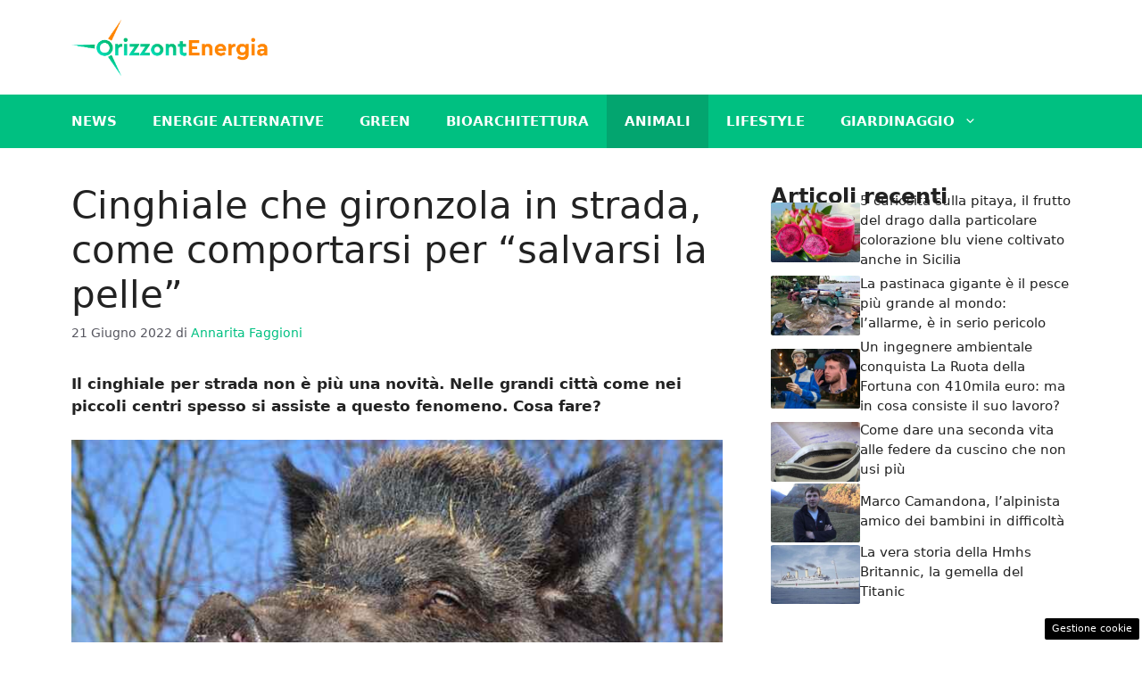

--- FILE ---
content_type: text/html; charset=UTF-8
request_url: https://www.orizzontenergia.it/2022/06/21/cinghiale-gironzola-strada-come-comportarsi-salvarsi-pelle/
body_size: 17229
content:
<!DOCTYPE html> 
<html lang="it-IT"> 
<head>
<meta charset="UTF-8">
<link rel="preload" href="https://www.orizzontenergia.it/wp-content/cache/fvm/min/1749128111-css0a1e991c34b4fccfb629c04f466c0580ff77438475746ff9cc78d8df51cc5.css" as="style" media="all" /> 
<link rel="preload" href="https://www.orizzontenergia.it/wp-content/cache/fvm/min/1749128111-css3f3359579520f617202bc4b35d6cd9b86413fa4561235c91aa098b311ff4d.css" as="style" media="all" /> 
<link rel="preload" href="https://www.orizzontenergia.it/wp-content/cache/fvm/min/1749128111-cssec690dc3ababeda74a510a27213f9c4e3fa9cba4b00e1efb1d06fd12256cd.css" as="style" media="all" />
<script data-cfasync="false">if(navigator.userAgent.match(/MSIE|Internet Explorer/i)||navigator.userAgent.match(/Trident\/7\..*?rv:11/i)){var href=document.location.href;if(!href.match(/[?&]iebrowser/)){if(href.indexOf("?")==-1){if(href.indexOf("#")==-1){document.location.href=href+"?iebrowser=1"}else{document.location.href=href.replace("#","?iebrowser=1#")}}else{if(href.indexOf("#")==-1){document.location.href=href+"&iebrowser=1"}else{document.location.href=href.replace("#","&iebrowser=1#")}}}}</script>
<script data-cfasync="false">class FVMLoader{constructor(e){this.triggerEvents=e,this.eventOptions={passive:!0},this.userEventListener=this.triggerListener.bind(this),this.delayedScripts={normal:[],async:[],defer:[]},this.allJQueries=[]}_addUserInteractionListener(e){this.triggerEvents.forEach(t=>window.addEventListener(t,e.userEventListener,e.eventOptions))}_removeUserInteractionListener(e){this.triggerEvents.forEach(t=>window.removeEventListener(t,e.userEventListener,e.eventOptions))}triggerListener(){this._removeUserInteractionListener(this),"loading"===document.readyState?document.addEventListener("DOMContentLoaded",this._loadEverythingNow.bind(this)):this._loadEverythingNow()}async _loadEverythingNow(){this._runAllDelayedCSS(),this._delayEventListeners(),this._delayJQueryReady(this),this._handleDocumentWrite(),this._registerAllDelayedScripts(),await this._loadScriptsFromList(this.delayedScripts.normal),await this._loadScriptsFromList(this.delayedScripts.defer),await this._loadScriptsFromList(this.delayedScripts.async),await this._triggerDOMContentLoaded(),await this._triggerWindowLoad(),window.dispatchEvent(new Event("wpr-allScriptsLoaded"))}_registerAllDelayedScripts(){document.querySelectorAll("script[type=fvmdelay]").forEach(e=>{e.hasAttribute("src")?e.hasAttribute("async")&&!1!==e.async?this.delayedScripts.async.push(e):e.hasAttribute("defer")&&!1!==e.defer||"module"===e.getAttribute("data-type")?this.delayedScripts.defer.push(e):this.delayedScripts.normal.push(e):this.delayedScripts.normal.push(e)})}_runAllDelayedCSS(){document.querySelectorAll("link[rel=fvmdelay]").forEach(e=>{e.setAttribute("rel","stylesheet")})}async _transformScript(e){return await this._requestAnimFrame(),new Promise(t=>{const n=document.createElement("script");let r;[...e.attributes].forEach(e=>{let t=e.nodeName;"type"!==t&&("data-type"===t&&(t="type",r=e.nodeValue),n.setAttribute(t,e.nodeValue))}),e.hasAttribute("src")?(n.addEventListener("load",t),n.addEventListener("error",t)):(n.text=e.text,t()),e.parentNode.replaceChild(n,e)})}async _loadScriptsFromList(e){const t=e.shift();return t?(await this._transformScript(t),this._loadScriptsFromList(e)):Promise.resolve()}_delayEventListeners(){let e={};function t(t,n){!function(t){function n(n){return e[t].eventsToRewrite.indexOf(n)>=0?"wpr-"+n:n}e[t]||(e[t]={originalFunctions:{add:t.addEventListener,remove:t.removeEventListener},eventsToRewrite:[]},t.addEventListener=function(){arguments[0]=n(arguments[0]),e[t].originalFunctions.add.apply(t,arguments)},t.removeEventListener=function(){arguments[0]=n(arguments[0]),e[t].originalFunctions.remove.apply(t,arguments)})}(t),e[t].eventsToRewrite.push(n)}function n(e,t){let n=e[t];Object.defineProperty(e,t,{get:()=>n||function(){},set(r){e["wpr"+t]=n=r}})}t(document,"DOMContentLoaded"),t(window,"DOMContentLoaded"),t(window,"load"),t(window,"pageshow"),t(document,"readystatechange"),n(document,"onreadystatechange"),n(window,"onload"),n(window,"onpageshow")}_delayJQueryReady(e){let t=window.jQuery;Object.defineProperty(window,"jQuery",{get:()=>t,set(n){if(n&&n.fn&&!e.allJQueries.includes(n)){n.fn.ready=n.fn.init.prototype.ready=function(t){e.domReadyFired?t.bind(document)(n):document.addEventListener("DOMContentLoaded2",()=>t.bind(document)(n))};const t=n.fn.on;n.fn.on=n.fn.init.prototype.on=function(){if(this[0]===window){function e(e){return e.split(" ").map(e=>"load"===e||0===e.indexOf("load.")?"wpr-jquery-load":e).join(" ")}"string"==typeof arguments[0]||arguments[0]instanceof String?arguments[0]=e(arguments[0]):"object"==typeof arguments[0]&&Object.keys(arguments[0]).forEach(t=>{delete Object.assign(arguments[0],{[e(t)]:arguments[0][t]})[t]})}return t.apply(this,arguments),this},e.allJQueries.push(n)}t=n}})}async _triggerDOMContentLoaded(){this.domReadyFired=!0,await this._requestAnimFrame(),document.dispatchEvent(new Event("DOMContentLoaded2")),await this._requestAnimFrame(),window.dispatchEvent(new Event("DOMContentLoaded2")),await this._requestAnimFrame(),document.dispatchEvent(new Event("wpr-readystatechange")),await this._requestAnimFrame(),document.wpronreadystatechange&&document.wpronreadystatechange()}async _triggerWindowLoad(){await this._requestAnimFrame(),window.dispatchEvent(new Event("wpr-load")),await this._requestAnimFrame(),window.wpronload&&window.wpronload(),await this._requestAnimFrame(),this.allJQueries.forEach(e=>e(window).trigger("wpr-jquery-load")),window.dispatchEvent(new Event("wpr-pageshow")),await this._requestAnimFrame(),window.wpronpageshow&&window.wpronpageshow()}_handleDocumentWrite(){const e=new Map;document.write=document.writeln=function(t){const n=document.currentScript,r=document.createRange(),i=n.parentElement;let a=e.get(n);void 0===a&&(a=n.nextSibling,e.set(n,a));const s=document.createDocumentFragment();r.setStart(s,0),s.appendChild(r.createContextualFragment(t)),i.insertBefore(s,a)}}async _requestAnimFrame(){return new Promise(e=>requestAnimationFrame(e))}static run(){const e=new FVMLoader(["keydown","mousemove","touchmove","touchstart","touchend","wheel"]);e._addUserInteractionListener(e)}}FVMLoader.run();</script>
<meta name='robots' content='index, follow, max-image-preview:large, max-snippet:-1, max-video-preview:-1' />
<meta name="viewport" content="width=device-width, initial-scale=1"><title>Cinghiale che gironzola in strada, come comportarsi per &quot;salvarsi la pelle&quot;</title>
<meta name="description" content="Il cinghiale per strada non è più una novità, ma in pochissimi sanno come comportarsi e cosa fare. Leggi questa guida pratica." />
<link rel="canonical" href="https://www.orizzontenergia.it/2022/06/21/cinghiale-gironzola-strada-come-comportarsi-salvarsi-pelle/" />
<meta property="og:locale" content="it_IT" />
<meta property="og:type" content="article" />
<meta property="og:title" content="Cinghiale che gironzola in strada, come comportarsi per &quot;salvarsi la pelle&quot;" />
<meta property="og:description" content="Il cinghiale per strada non è più una novità, ma in pochissimi sanno come comportarsi e cosa fare. Leggi questa guida pratica." />
<meta property="og:url" content="https://www.orizzontenergia.it/2022/06/21/cinghiale-gironzola-strada-come-comportarsi-salvarsi-pelle/" />
<meta property="og:site_name" content="Orizzontenergia.it" />
<meta property="article:published_time" content="2022-06-21T16:58:05+00:00" />
<meta property="og:image" content="https://www.orizzontenergia.it/wp-content/uploads/2022/06/cinghiali-coppia-strada.jpg" />
<meta property="og:image:width" content="1280" />
<meta property="og:image:height" content="720" />
<meta property="og:image:type" content="image/jpeg" />
<meta name="author" content="Annarita Faggioni" />
<meta name="twitter:card" content="summary_large_image" />
<script type="application/ld+json" class="yoast-schema-graph">{"@context":"https://schema.org","@graph":[{"@type":"Article","@id":"https://www.orizzontenergia.it/2022/06/21/cinghiale-gironzola-strada-come-comportarsi-salvarsi-pelle/#article","isPartOf":{"@id":"https://www.orizzontenergia.it/2022/06/21/cinghiale-gironzola-strada-come-comportarsi-salvarsi-pelle/"},"author":{"name":"Annarita Faggioni","@id":"https://www.orizzontenergia.it/#/schema/person/24c638e7800e62c1040ea2e5a16c3497"},"headline":"Cinghiale che gironzola in strada, come comportarsi per &#8220;salvarsi la pelle&#8221;","datePublished":"2022-06-21T16:58:05+00:00","mainEntityOfPage":{"@id":"https://www.orizzontenergia.it/2022/06/21/cinghiale-gironzola-strada-come-comportarsi-salvarsi-pelle/"},"wordCount":435,"commentCount":0,"publisher":{"@id":"https://www.orizzontenergia.it/#organization"},"image":{"@id":"https://www.orizzontenergia.it/2022/06/21/cinghiale-gironzola-strada-come-comportarsi-salvarsi-pelle/#primaryimage"},"thumbnailUrl":"https://www.orizzontenergia.it/wp-content/uploads/2022/06/cinghiali-coppia-strada.jpg","articleSection":["Animali"],"inLanguage":"it-IT","potentialAction":[{"@type":"CommentAction","name":"Comment","target":["https://www.orizzontenergia.it/2022/06/21/cinghiale-gironzola-strada-come-comportarsi-salvarsi-pelle/#respond"]}]},{"@type":"WebPage","@id":"https://www.orizzontenergia.it/2022/06/21/cinghiale-gironzola-strada-come-comportarsi-salvarsi-pelle/","url":"https://www.orizzontenergia.it/2022/06/21/cinghiale-gironzola-strada-come-comportarsi-salvarsi-pelle/","name":"Cinghiale che gironzola in strada, come comportarsi per \"salvarsi la pelle\"","isPartOf":{"@id":"https://www.orizzontenergia.it/#website"},"primaryImageOfPage":{"@id":"https://www.orizzontenergia.it/2022/06/21/cinghiale-gironzola-strada-come-comportarsi-salvarsi-pelle/#primaryimage"},"image":{"@id":"https://www.orizzontenergia.it/2022/06/21/cinghiale-gironzola-strada-come-comportarsi-salvarsi-pelle/#primaryimage"},"thumbnailUrl":"https://www.orizzontenergia.it/wp-content/uploads/2022/06/cinghiali-coppia-strada.jpg","datePublished":"2022-06-21T16:58:05+00:00","description":"Il cinghiale per strada non è più una novità, ma in pochissimi sanno come comportarsi e cosa fare. Leggi questa guida pratica.","breadcrumb":{"@id":"https://www.orizzontenergia.it/2022/06/21/cinghiale-gironzola-strada-come-comportarsi-salvarsi-pelle/#breadcrumb"},"inLanguage":"it-IT","potentialAction":[{"@type":"ReadAction","target":["https://www.orizzontenergia.it/2022/06/21/cinghiale-gironzola-strada-come-comportarsi-salvarsi-pelle/"]}]},{"@type":"ImageObject","inLanguage":"it-IT","@id":"https://www.orizzontenergia.it/2022/06/21/cinghiale-gironzola-strada-come-comportarsi-salvarsi-pelle/#primaryimage","url":"https://www.orizzontenergia.it/wp-content/uploads/2022/06/cinghiali-coppia-strada.jpg","contentUrl":"https://www.orizzontenergia.it/wp-content/uploads/2022/06/cinghiali-coppia-strada.jpg","width":1280,"height":720,"caption":"(Andreas Lischka - Pixabay)"},{"@type":"BreadcrumbList","@id":"https://www.orizzontenergia.it/2022/06/21/cinghiale-gironzola-strada-come-comportarsi-salvarsi-pelle/#breadcrumb","itemListElement":[{"@type":"ListItem","position":1,"name":"Homepage","item":"https://www.orizzontenergia.it/"},{"@type":"ListItem","position":2,"name":"Cinghiale che gironzola in strada, come comportarsi per &#8220;salvarsi la pelle&#8221;"}]},{"@type":"WebSite","@id":"https://www.orizzontenergia.it/#website","url":"https://www.orizzontenergia.it/","name":"Orizzontenergia.it","description":"Un mondo Green migliore per tutti","publisher":{"@id":"https://www.orizzontenergia.it/#organization"},"potentialAction":[{"@type":"SearchAction","target":{"@type":"EntryPoint","urlTemplate":"https://www.orizzontenergia.it/?s={search_term_string}"},"query-input":{"@type":"PropertyValueSpecification","valueRequired":true,"valueName":"search_term_string"}}],"inLanguage":"it-IT"},{"@type":"Organization","@id":"https://www.orizzontenergia.it/#organization","name":"OrizzontEnergia.it","url":"https://www.orizzontenergia.it/","logo":{"@type":"ImageObject","inLanguage":"it-IT","@id":"https://www.orizzontenergia.it/#/schema/logo/image/","url":"https://www.orizzontenergia.it/wp-content/uploads/2021/11/cropped-logo_2.png","contentUrl":"https://www.orizzontenergia.it/wp-content/uploads/2021/11/cropped-logo_2.png","width":720,"height":215,"caption":"OrizzontEnergia.it"},"image":{"@id":"https://www.orizzontenergia.it/#/schema/logo/image/"}},{"@type":"Person","@id":"https://www.orizzontenergia.it/#/schema/person/24c638e7800e62c1040ea2e5a16c3497","name":"Annarita Faggioni","image":{"@type":"ImageObject","inLanguage":"it-IT","@id":"https://www.orizzontenergia.it/#/schema/person/image/","url":"https://secure.gravatar.com/avatar/6dd1bc0dec8cd51efcdc2228375a56f6cb2cf2f1de38b2173dc43cb73799c9ad?s=96&d=mm&r=g","contentUrl":"https://secure.gravatar.com/avatar/6dd1bc0dec8cd51efcdc2228375a56f6cb2cf2f1de38b2173dc43cb73799c9ad?s=96&d=mm&r=g","caption":"Annarita Faggioni"},"url":"https://www.orizzontenergia.it/author/annarita/"}]}</script>
<link rel="alternate" type="application/rss+xml" title="Orizzontenergia.it &raquo; Feed" href="https://www.orizzontenergia.it/feed/" />
<link rel="alternate" type="application/rss+xml" title="Orizzontenergia.it &raquo; Feed dei commenti" href="https://www.orizzontenergia.it/comments/feed/" /> 
<style media="all">img:is([sizes="auto" i],[sizes^="auto," i]){contain-intrinsic-size:3000px 1500px}</style> 
<link rel="amphtml" href="https://www.orizzontenergia.it/2022/06/21/cinghiale-gironzola-strada-come-comportarsi-salvarsi-pelle/amp/" /> 
<link rel='stylesheet' id='wp-block-library-css' href='https://www.orizzontenergia.it/wp-content/cache/fvm/min/1749128111-css0a1e991c34b4fccfb629c04f466c0580ff77438475746ff9cc78d8df51cc5.css' media='all' /> 
<style id='classic-theme-styles-inline-css' media="all">/*! This file is auto-generated */ .wp-block-button__link{color:#fff;background-color:#32373c;border-radius:9999px;box-shadow:none;text-decoration:none;padding:calc(.667em + 2px) calc(1.333em + 2px);font-size:1.125em}.wp-block-file__button{background:#32373c;color:#fff;text-decoration:none}</style> 
<style id='global-styles-inline-css' media="all">:root{--wp--preset--aspect-ratio--square:1;--wp--preset--aspect-ratio--4-3:4/3;--wp--preset--aspect-ratio--3-4:3/4;--wp--preset--aspect-ratio--3-2:3/2;--wp--preset--aspect-ratio--2-3:2/3;--wp--preset--aspect-ratio--16-9:16/9;--wp--preset--aspect-ratio--9-16:9/16;--wp--preset--color--black:#000000;--wp--preset--color--cyan-bluish-gray:#abb8c3;--wp--preset--color--white:#ffffff;--wp--preset--color--pale-pink:#f78da7;--wp--preset--color--vivid-red:#cf2e2e;--wp--preset--color--luminous-vivid-orange:#ff6900;--wp--preset--color--luminous-vivid-amber:#fcb900;--wp--preset--color--light-green-cyan:#7bdcb5;--wp--preset--color--vivid-green-cyan:#00d084;--wp--preset--color--pale-cyan-blue:#8ed1fc;--wp--preset--color--vivid-cyan-blue:#0693e3;--wp--preset--color--vivid-purple:#9b51e0;--wp--preset--color--contrast:var(--contrast);--wp--preset--color--contrast-2:var(--contrast-2);--wp--preset--color--contrast-3:var(--contrast-3);--wp--preset--color--base:var(--base);--wp--preset--color--base-2:var(--base-2);--wp--preset--color--base-3:var(--base-3);--wp--preset--color--accent:var(--accent);--wp--preset--color--global-color-8:var(--global-color-8);--wp--preset--gradient--vivid-cyan-blue-to-vivid-purple:linear-gradient(135deg,rgba(6,147,227,1) 0%,rgb(155,81,224) 100%);--wp--preset--gradient--light-green-cyan-to-vivid-green-cyan:linear-gradient(135deg,rgb(122,220,180) 0%,rgb(0,208,130) 100%);--wp--preset--gradient--luminous-vivid-amber-to-luminous-vivid-orange:linear-gradient(135deg,rgba(252,185,0,1) 0%,rgba(255,105,0,1) 100%);--wp--preset--gradient--luminous-vivid-orange-to-vivid-red:linear-gradient(135deg,rgba(255,105,0,1) 0%,rgb(207,46,46) 100%);--wp--preset--gradient--very-light-gray-to-cyan-bluish-gray:linear-gradient(135deg,rgb(238,238,238) 0%,rgb(169,184,195) 100%);--wp--preset--gradient--cool-to-warm-spectrum:linear-gradient(135deg,rgb(74,234,220) 0%,rgb(151,120,209) 20%,rgb(207,42,186) 40%,rgb(238,44,130) 60%,rgb(251,105,98) 80%,rgb(254,248,76) 100%);--wp--preset--gradient--blush-light-purple:linear-gradient(135deg,rgb(255,206,236) 0%,rgb(152,150,240) 100%);--wp--preset--gradient--blush-bordeaux:linear-gradient(135deg,rgb(254,205,165) 0%,rgb(254,45,45) 50%,rgb(107,0,62) 100%);--wp--preset--gradient--luminous-dusk:linear-gradient(135deg,rgb(255,203,112) 0%,rgb(199,81,192) 50%,rgb(65,88,208) 100%);--wp--preset--gradient--pale-ocean:linear-gradient(135deg,rgb(255,245,203) 0%,rgb(182,227,212) 50%,rgb(51,167,181) 100%);--wp--preset--gradient--electric-grass:linear-gradient(135deg,rgb(202,248,128) 0%,rgb(113,206,126) 100%);--wp--preset--gradient--midnight:linear-gradient(135deg,rgb(2,3,129) 0%,rgb(40,116,252) 100%);--wp--preset--font-size--small:13px;--wp--preset--font-size--medium:20px;--wp--preset--font-size--large:36px;--wp--preset--font-size--x-large:42px;--wp--preset--spacing--20:0.44rem;--wp--preset--spacing--30:0.67rem;--wp--preset--spacing--40:1rem;--wp--preset--spacing--50:1.5rem;--wp--preset--spacing--60:2.25rem;--wp--preset--spacing--70:3.38rem;--wp--preset--spacing--80:5.06rem;--wp--preset--shadow--natural:6px 6px 9px rgba(0, 0, 0, 0.2);--wp--preset--shadow--deep:12px 12px 50px rgba(0, 0, 0, 0.4);--wp--preset--shadow--sharp:6px 6px 0px rgba(0, 0, 0, 0.2);--wp--preset--shadow--outlined:6px 6px 0px -3px rgba(255, 255, 255, 1), 6px 6px rgba(0, 0, 0, 1);--wp--preset--shadow--crisp:6px 6px 0px rgba(0, 0, 0, 1)}:where(.is-layout-flex){gap:.5em}:where(.is-layout-grid){gap:.5em}body .is-layout-flex{display:flex}.is-layout-flex{flex-wrap:wrap;align-items:center}.is-layout-flex>:is(*,div){margin:0}body .is-layout-grid{display:grid}.is-layout-grid>:is(*,div){margin:0}:where(.wp-block-columns.is-layout-flex){gap:2em}:where(.wp-block-columns.is-layout-grid){gap:2em}:where(.wp-block-post-template.is-layout-flex){gap:1.25em}:where(.wp-block-post-template.is-layout-grid){gap:1.25em}.has-black-color{color:var(--wp--preset--color--black)!important}.has-cyan-bluish-gray-color{color:var(--wp--preset--color--cyan-bluish-gray)!important}.has-white-color{color:var(--wp--preset--color--white)!important}.has-pale-pink-color{color:var(--wp--preset--color--pale-pink)!important}.has-vivid-red-color{color:var(--wp--preset--color--vivid-red)!important}.has-luminous-vivid-orange-color{color:var(--wp--preset--color--luminous-vivid-orange)!important}.has-luminous-vivid-amber-color{color:var(--wp--preset--color--luminous-vivid-amber)!important}.has-light-green-cyan-color{color:var(--wp--preset--color--light-green-cyan)!important}.has-vivid-green-cyan-color{color:var(--wp--preset--color--vivid-green-cyan)!important}.has-pale-cyan-blue-color{color:var(--wp--preset--color--pale-cyan-blue)!important}.has-vivid-cyan-blue-color{color:var(--wp--preset--color--vivid-cyan-blue)!important}.has-vivid-purple-color{color:var(--wp--preset--color--vivid-purple)!important}.has-black-background-color{background-color:var(--wp--preset--color--black)!important}.has-cyan-bluish-gray-background-color{background-color:var(--wp--preset--color--cyan-bluish-gray)!important}.has-white-background-color{background-color:var(--wp--preset--color--white)!important}.has-pale-pink-background-color{background-color:var(--wp--preset--color--pale-pink)!important}.has-vivid-red-background-color{background-color:var(--wp--preset--color--vivid-red)!important}.has-luminous-vivid-orange-background-color{background-color:var(--wp--preset--color--luminous-vivid-orange)!important}.has-luminous-vivid-amber-background-color{background-color:var(--wp--preset--color--luminous-vivid-amber)!important}.has-light-green-cyan-background-color{background-color:var(--wp--preset--color--light-green-cyan)!important}.has-vivid-green-cyan-background-color{background-color:var(--wp--preset--color--vivid-green-cyan)!important}.has-pale-cyan-blue-background-color{background-color:var(--wp--preset--color--pale-cyan-blue)!important}.has-vivid-cyan-blue-background-color{background-color:var(--wp--preset--color--vivid-cyan-blue)!important}.has-vivid-purple-background-color{background-color:var(--wp--preset--color--vivid-purple)!important}.has-black-border-color{border-color:var(--wp--preset--color--black)!important}.has-cyan-bluish-gray-border-color{border-color:var(--wp--preset--color--cyan-bluish-gray)!important}.has-white-border-color{border-color:var(--wp--preset--color--white)!important}.has-pale-pink-border-color{border-color:var(--wp--preset--color--pale-pink)!important}.has-vivid-red-border-color{border-color:var(--wp--preset--color--vivid-red)!important}.has-luminous-vivid-orange-border-color{border-color:var(--wp--preset--color--luminous-vivid-orange)!important}.has-luminous-vivid-amber-border-color{border-color:var(--wp--preset--color--luminous-vivid-amber)!important}.has-light-green-cyan-border-color{border-color:var(--wp--preset--color--light-green-cyan)!important}.has-vivid-green-cyan-border-color{border-color:var(--wp--preset--color--vivid-green-cyan)!important}.has-pale-cyan-blue-border-color{border-color:var(--wp--preset--color--pale-cyan-blue)!important}.has-vivid-cyan-blue-border-color{border-color:var(--wp--preset--color--vivid-cyan-blue)!important}.has-vivid-purple-border-color{border-color:var(--wp--preset--color--vivid-purple)!important}.has-vivid-cyan-blue-to-vivid-purple-gradient-background{background:var(--wp--preset--gradient--vivid-cyan-blue-to-vivid-purple)!important}.has-light-green-cyan-to-vivid-green-cyan-gradient-background{background:var(--wp--preset--gradient--light-green-cyan-to-vivid-green-cyan)!important}.has-luminous-vivid-amber-to-luminous-vivid-orange-gradient-background{background:var(--wp--preset--gradient--luminous-vivid-amber-to-luminous-vivid-orange)!important}.has-luminous-vivid-orange-to-vivid-red-gradient-background{background:var(--wp--preset--gradient--luminous-vivid-orange-to-vivid-red)!important}.has-very-light-gray-to-cyan-bluish-gray-gradient-background{background:var(--wp--preset--gradient--very-light-gray-to-cyan-bluish-gray)!important}.has-cool-to-warm-spectrum-gradient-background{background:var(--wp--preset--gradient--cool-to-warm-spectrum)!important}.has-blush-light-purple-gradient-background{background:var(--wp--preset--gradient--blush-light-purple)!important}.has-blush-bordeaux-gradient-background{background:var(--wp--preset--gradient--blush-bordeaux)!important}.has-luminous-dusk-gradient-background{background:var(--wp--preset--gradient--luminous-dusk)!important}.has-pale-ocean-gradient-background{background:var(--wp--preset--gradient--pale-ocean)!important}.has-electric-grass-gradient-background{background:var(--wp--preset--gradient--electric-grass)!important}.has-midnight-gradient-background{background:var(--wp--preset--gradient--midnight)!important}.has-small-font-size{font-size:var(--wp--preset--font-size--small)!important}.has-medium-font-size{font-size:var(--wp--preset--font-size--medium)!important}.has-large-font-size{font-size:var(--wp--preset--font-size--large)!important}.has-x-large-font-size{font-size:var(--wp--preset--font-size--x-large)!important}:where(.wp-block-post-template.is-layout-flex){gap:1.25em}:where(.wp-block-post-template.is-layout-grid){gap:1.25em}:where(.wp-block-columns.is-layout-flex){gap:2em}:where(.wp-block-columns.is-layout-grid){gap:2em}:root :where(.wp-block-pullquote){font-size:1.5em;line-height:1.6}</style> 
<link rel='stylesheet' id='adser-css' href='https://www.orizzontenergia.it/wp-content/cache/fvm/min/1749128111-css3f3359579520f617202bc4b35d6cd9b86413fa4561235c91aa098b311ff4d.css' media='all' /> 
<link rel='stylesheet' id='generate-style-css' href='https://www.orizzontenergia.it/wp-content/cache/fvm/min/1749128111-cssec690dc3ababeda74a510a27213f9c4e3fa9cba4b00e1efb1d06fd12256cd.css' media='all' /> 
<style id='generate-style-inline-css' media="all">body{background-color:var(--base-3);color:var(--contrast)}a{color:var(--accent)}a:hover,a:focus{text-decoration:underline}.entry-title a,.site-branding a,a.button,.wp-block-button__link,.main-navigation a{text-decoration:none}a:hover,a:focus,a:active{color:var(--contrast)}.wp-block-group__inner-container{max-width:1200px;margin-left:auto;margin-right:auto}.site-header .header-image{width:220px}:root{--contrast:#222222;--contrast-2:#575760;--contrast-3:#b2b2be;--base:#f0f0f0;--base-2:#f7f8f9;--base-3:#ffffff;--accent:#00c081;--global-color-8:#ff8114}:root .has-contrast-color{color:var(--contrast)}:root .has-contrast-background-color{background-color:var(--contrast)}:root .has-contrast-2-color{color:var(--contrast-2)}:root .has-contrast-2-background-color{background-color:var(--contrast-2)}:root .has-contrast-3-color{color:var(--contrast-3)}:root .has-contrast-3-background-color{background-color:var(--contrast-3)}:root .has-base-color{color:var(--base)}:root .has-base-background-color{background-color:var(--base)}:root .has-base-2-color{color:var(--base-2)}:root .has-base-2-background-color{background-color:var(--base-2)}:root .has-base-3-color{color:var(--base-3)}:root .has-base-3-background-color{background-color:var(--base-3)}:root .has-accent-color{color:var(--accent)}:root .has-accent-background-color{background-color:var(--accent)}:root .has-global-color-8-color{color:var(--global-color-8)}:root .has-global-color-8-background-color{background-color:var(--global-color-8)}.main-navigation a,.main-navigation .menu-toggle,.main-navigation .menu-bar-items{font-weight:700;text-transform:uppercase}.top-bar{background-color:#636363;color:#fff}.top-bar a{color:#fff}.top-bar a:hover{color:#303030}.site-header{background-color:var(--base-3)}.main-title a,.main-title a:hover{color:var(--contrast)}.site-description{color:var(--contrast-2)}.main-navigation,.main-navigation ul ul{background-color:var(--accent)}.main-navigation .main-nav ul li a,.main-navigation .menu-toggle,.main-navigation .menu-bar-items{color:var(--base-3)}.main-navigation .main-nav ul li:not([class*="current-menu-"]):hover>a,.main-navigation .main-nav ul li:not([class*="current-menu-"]):focus>a,.main-navigation .main-nav ul li.sfHover:not([class*="current-menu-"])>a,.main-navigation .menu-bar-item:hover>a,.main-navigation .menu-bar-item.sfHover>a{color:var(--base-3);background-color:#03a56f}button.menu-toggle:hover,button.menu-toggle:focus{color:var(--base-3)}.main-navigation .main-nav ul li[class*="current-menu-"]>a{color:var(--base-3);background-color:#03a56f}.navigation-search input[type="search"],.navigation-search input[type="search"]:active,.navigation-search input[type="search"]:focus,.main-navigation .main-nav ul li.search-item.active>a,.main-navigation .menu-bar-items .search-item.active>a{color:var(--base-3);background-color:#03a56f}.main-navigation ul ul{background-color:var(--accent)}.main-navigation .main-nav ul ul li a{color:var(--base-3)}.main-navigation .main-nav ul ul li:not([class*="current-menu-"]):hover>a,.main-navigation .main-nav ul ul li:not([class*="current-menu-"]):focus>a,.main-navigation .main-nav ul ul li.sfHover:not([class*="current-menu-"])>a{color:var(--base-3);background-color:#03a56f}.main-navigation .main-nav ul ul li[class*="current-menu-"]>a{color:var(--base-3);background-color:#03a56f}.separate-containers .inside-article,.separate-containers .comments-area,.separate-containers .page-header,.one-container .container,.separate-containers .paging-navigation,.inside-page-header{background-color:var(--base-3)}.entry-title a{color:var(--contrast)}.entry-title a:hover{color:var(--contrast-2)}.entry-meta{color:var(--contrast-2)}.sidebar .widget{background-color:var(--base-3)}.footer-widgets{background-color:var(--base-3)}.site-info{color:var(--base-3);background-color:var(--contrast)}.site-info a{color:var(--base-3)}.site-info a:hover{color:var(--base-3)}.footer-bar .widget_nav_menu .current-menu-item a{color:var(--base-3)}input[type="text"],input[type="email"],input[type="url"],input[type="password"],input[type="search"],input[type="tel"],input[type="number"],textarea,select{color:var(--contrast);background-color:var(--base-2);border-color:var(--base)}input[type="text"]:focus,input[type="email"]:focus,input[type="url"]:focus,input[type="password"]:focus,input[type="search"]:focus,input[type="tel"]:focus,input[type="number"]:focus,textarea:focus,select:focus{color:var(--contrast);background-color:var(--base-2);border-color:var(--contrast-3)}button,html input[type="button"],input[type="reset"],input[type="submit"],a.button,a.wp-block-button__link:not(.has-background){color:#fff;background-color:#55555e}button:hover,html input[type="button"]:hover,input[type="reset"]:hover,input[type="submit"]:hover,a.button:hover,button:focus,html input[type="button"]:focus,input[type="reset"]:focus,input[type="submit"]:focus,a.button:focus,a.wp-block-button__link:not(.has-background):active,a.wp-block-button__link:not(.has-background):focus,a.wp-block-button__link:not(.has-background):hover{color:#fff;background-color:#3f4047}a.generate-back-to-top{background-color:rgba(0,0,0,.4);color:#fff}a.generate-back-to-top:hover,a.generate-back-to-top:focus{background-color:rgba(0,0,0,.6);color:#fff}:root{--gp-search-modal-bg-color:var(--base-3);--gp-search-modal-text-color:var(--contrast);--gp-search-modal-overlay-bg-color:rgba(0,0,0,0.2)}@media (max-width:768px){.main-navigation .menu-bar-item:hover>a,.main-navigation .menu-bar-item.sfHover>a{background:none;color:var(--base-3)}}.nav-below-header .main-navigation .inside-navigation.grid-container,.nav-above-header .main-navigation .inside-navigation.grid-container{padding:0 20px 0 20px}.site-main .wp-block-group__inner-container{padding:40px}.separate-containers .paging-navigation{padding-top:20px;padding-bottom:20px}.entry-content .alignwide,body:not(.no-sidebar) .entry-content .alignfull{margin-left:-40px;width:calc(100% + 80px);max-width:calc(100% + 80px)}.rtl .menu-item-has-children .dropdown-menu-toggle{padding-left:20px}.rtl .main-navigation .main-nav ul li.menu-item-has-children>a{padding-right:20px}@media (max-width:768px){.separate-containers .inside-article,.separate-containers .comments-area,.separate-containers .page-header,.separate-containers .paging-navigation,.one-container .site-content,.inside-page-header{padding:30px}.site-main .wp-block-group__inner-container{padding:30px}.inside-top-bar{padding-right:30px;padding-left:30px}.inside-header{padding-right:30px;padding-left:30px}.widget-area .widget{padding-top:30px;padding-right:30px;padding-bottom:30px;padding-left:30px}.footer-widgets-container{padding-top:30px;padding-right:30px;padding-bottom:30px;padding-left:30px}.inside-site-info{padding-right:30px;padding-left:30px}.entry-content .alignwide,body:not(.no-sidebar) .entry-content .alignfull{margin-left:-30px;width:calc(100% + 60px);max-width:calc(100% + 60px)}.one-container .site-main .paging-navigation{margin-bottom:20px}}.is-right-sidebar{width:30%}.is-left-sidebar{width:30%}.site-content .content-area{width:70%}@media (max-width:768px){.main-navigation .menu-toggle,.sidebar-nav-mobile:not(#sticky-placeholder){display:block}.main-navigation ul,.gen-sidebar-nav,.main-navigation:not(.slideout-navigation):not(.toggled) .main-nav>ul,.has-inline-mobile-toggle #site-navigation .inside-navigation>*:not(.navigation-search):not(.main-nav){display:none}.nav-align-right .inside-navigation,.nav-align-center .inside-navigation{justify-content:space-between}}.dynamic-author-image-rounded{border-radius:100%}.dynamic-featured-image,.dynamic-author-image{vertical-align:middle}.one-container.blog .dynamic-content-template:not(:last-child),.one-container.archive .dynamic-content-template:not(:last-child){padding-bottom:0}.dynamic-entry-excerpt>p:last-child{margin-bottom:0}</style> 
<style id='generateblocks-inline-css' media="all">.gb-container.gb-tabs__item:not(.gb-tabs__item-open){display:none}.gb-container-d0a86651{display:flex;flex-wrap:wrap;align-items:center;column-gap:20px;row-gap:20px;color:var(--contrast)}.gb-container-d0a86651 a{color:var(--contrast)}.gb-container-d0a86651 a:hover{color:var(--contrast)}.gb-container-bcbc46ac{flex-basis:100%;text-align:center;border-top:3px solid var(--accent-2)}.gb-container-e9bed0be{flex-basis:100%}.gb-container-03919c55{height:100%;display:flex;align-items:center;column-gap:20px}.gb-grid-wrapper>.gb-grid-column-03919c55{width:100%}.gb-container-3ff058ae{flex-shrink:0;flex-basis:100px}.gb-container-c551a107{flex-shrink:1;text-align:right}h3.gb-headline-9e06b5e3{flex-basis:100%;font-size:24px;margin-bottom:-20px}div.gb-headline-040f2ffe{font-size:15px;font-weight:500;text-align:left;margin-bottom:5px}.gb-grid-wrapper-b3929361{display:flex;flex-wrap:wrap;row-gap:20px}.gb-grid-wrapper-b3929361>.gb-grid-column{box-sizing:border-box}.gb-image-95849c3e{border-radius:3%;width:100%;object-fit:cover;vertical-align:middle}@media (max-width:1024px){.gb-grid-wrapper-b3929361{margin-left:-20px}.gb-grid-wrapper-b3929361>.gb-grid-column{padding-left:20px}}@media (max-width:767px){.gb-container-d0a86651{text-align:center;padding-top:40px}.gb-container-bcbc46ac{width:100%}.gb-grid-wrapper>.gb-grid-column-bcbc46ac{width:100%}.gb-container-3ff058ae{width:50%;text-align:center}.gb-grid-wrapper>.gb-grid-column-3ff058ae{width:50%}.gb-container-c551a107{width:50%;text-align:left}.gb-grid-wrapper>.gb-grid-column-c551a107{width:50%}h3.gb-headline-9e06b5e3{text-align:left}div.gb-headline-040f2ffe{text-align:left}}:root{--gb-container-width:1200px}.gb-container .wp-block-image img{vertical-align:middle}.gb-grid-wrapper .wp-block-image{margin-bottom:0}.gb-highlight{background:none}.gb-shape{line-height:0}.gb-container-link{position:absolute;top:0;right:0;bottom:0;left:0;z-index:99}</style> 
<script async src="https://pagead2.googlesyndication.com/pagead/js/adsbygoogle.js?client=ca-pub-2645721391836975"
crossorigin="anonymous"></script>
<div data-type="_mgwidget" data-widget-id="1710644"></div> 
<script>(function(w,q){w[q]=w[q]||[];w[q].push(["_mgc.load"])})(window,"_mgq");</script>
<script>var adser = {"pagetype":"article","category":["Animali"],"category_iab":[""],"hot":false,"cmp":"clickio","cmp_params":"\/\/clickiocmp.com\/t\/consent_233266.js","_mgid":"https:\/\/jsc.mgid.com\/site\/1000000.js","_teads":"183421"}</script>
<script defer src="https://www.googletagmanager.com/gtag/js?id=G-DQ7D4C34RT"></script>
<script>
window.dataLayer = window.dataLayer || [];
function gtag(){dataLayer.push(arguments);}
gtag('js', new Date());
gtag('config', 'G-DQ7D4C34RT');
</script>
<link rel="icon" href="https://www.orizzontenergia.it/wp-content/uploads/2021/11/cropped-IMG-20211116-WA0054-192x192.jpg" sizes="192x192" /> 
</head>
<body class="wp-singular post-template-default single single-post postid-30727 single-format-standard wp-custom-logo wp-embed-responsive wp-theme-generatepress post-image-above-header post-image-aligned-center right-sidebar nav-below-header one-container header-aligned-left dropdown-hover" itemtype="https://schema.org/Blog" itemscope> <a class="screen-reader-text skip-link" href="#content" title="Vai al contenuto">Vai al contenuto</a> <header class="site-header" id="masthead" aria-label="Sito" itemtype="https://schema.org/WPHeader" itemscope> <div class="inside-header grid-container"> <div class="site-logo"> <a href="https://www.orizzontenergia.it/" rel="home"> <img class="header-image is-logo-image" alt="Orizzontenergia.it" src="https://www.orizzontenergia.it/wp-content/uploads/2021/11/cropped-logo_2.png" width="720" height="215" /> </a> </div> </div> </header> <nav class="main-navigation sub-menu-right" id="site-navigation" aria-label="Principale" itemtype="https://schema.org/SiteNavigationElement" itemscope> <div class="inside-navigation grid-container"> <button class="menu-toggle" aria-controls="primary-menu" aria-expanded="false"> <span class="gp-icon icon-menu-bars"><svg viewBox="0 0 512 512" aria-hidden="true" xmlns="http://www.w3.org/2000/svg" width="1em" height="1em"><path d="M0 96c0-13.255 10.745-24 24-24h464c13.255 0 24 10.745 24 24s-10.745 24-24 24H24c-13.255 0-24-10.745-24-24zm0 160c0-13.255 10.745-24 24-24h464c13.255 0 24 10.745 24 24s-10.745 24-24 24H24c-13.255 0-24-10.745-24-24zm0 160c0-13.255 10.745-24 24-24h464c13.255 0 24 10.745 24 24s-10.745 24-24 24H24c-13.255 0-24-10.745-24-24z" /></svg><svg viewBox="0 0 512 512" aria-hidden="true" xmlns="http://www.w3.org/2000/svg" width="1em" height="1em"><path d="M71.029 71.029c9.373-9.372 24.569-9.372 33.942 0L256 222.059l151.029-151.03c9.373-9.372 24.569-9.372 33.942 0 9.372 9.373 9.372 24.569 0 33.942L289.941 256l151.03 151.029c9.372 9.373 9.372 24.569 0 33.942-9.373 9.372-24.569 9.372-33.942 0L256 289.941l-151.029 151.03c-9.373 9.372-24.569 9.372-33.942 0-9.372-9.373-9.372-24.569 0-33.942L222.059 256 71.029 104.971c-9.372-9.373-9.372-24.569 0-33.942z" /></svg></span><span class="mobile-menu">Menu</span> </button> <div id="primary-menu" class="main-nav"><ul id="menu-nav-bar" class="menu sf-menu"><li id="menu-item-90592" class="menu-item menu-item-type-taxonomy menu-item-object-category menu-item-90592"><a href="https://www.orizzontenergia.it/news/">News</a></li> <li id="menu-item-99779" class="menu-item menu-item-type-taxonomy menu-item-object-category menu-item-99779"><a href="https://www.orizzontenergia.it/energia/">Energie alternative</a></li> <li id="menu-item-90590" class="menu-item menu-item-type-taxonomy menu-item-object-category menu-item-90590"><a href="https://www.orizzontenergia.it/green/">Green</a></li> <li id="menu-item-21" class="menu-item menu-item-type-taxonomy menu-item-object-category menu-item-21"><a href="https://www.orizzontenergia.it/bioarchitettura/">Bioarchitettura</a></li> <li id="menu-item-90586" class="menu-item menu-item-type-taxonomy menu-item-object-category current-post-ancestor current-menu-parent current-post-parent menu-item-90586"><a href="https://www.orizzontenergia.it/animali/">Animali</a></li> <li id="menu-item-25" class="menu-item menu-item-type-taxonomy menu-item-object-category menu-item-25"><a href="https://www.orizzontenergia.it/lifestyle/">Lifestyle</a></li> <li id="menu-item-90587" class="menu-item menu-item-type-taxonomy menu-item-object-category menu-item-has-children menu-item-90587"><a href="https://www.orizzontenergia.it/giardinaggio/">Giardinaggio<span role="presentation" class="dropdown-menu-toggle"><span class="gp-icon icon-arrow"><svg viewBox="0 0 330 512" aria-hidden="true" xmlns="http://www.w3.org/2000/svg" width="1em" height="1em"><path d="M305.913 197.085c0 2.266-1.133 4.815-2.833 6.514L171.087 335.593c-1.7 1.7-4.249 2.832-6.515 2.832s-4.815-1.133-6.515-2.832L26.064 203.599c-1.7-1.7-2.832-4.248-2.832-6.514s1.132-4.816 2.832-6.515l14.162-14.163c1.7-1.699 3.966-2.832 6.515-2.832 2.266 0 4.815 1.133 6.515 2.832l111.316 111.317 111.316-111.317c1.7-1.699 4.249-2.832 6.515-2.832s4.815 1.133 6.515 2.832l14.162 14.163c1.7 1.7 2.833 4.249 2.833 6.515z" /></svg></span></span></a> <ul class="sub-menu"> <li id="menu-item-90589" class="menu-item menu-item-type-taxonomy menu-item-object-category menu-item-90589"><a href="https://www.orizzontenergia.it/giardinaggio/orto/">Orto</a></li> </ul> </li> </ul></div> </div> </nav> <div class="site grid-container container hfeed" id="page"> <div class="site-content" id="content"> <div class="content-area" id="primary"> <main class="site-main" id="main"> <article id="post-30727" class="post-30727 post type-post status-publish format-standard has-post-thumbnail hentry category-animali" itemtype="https://schema.org/CreativeWork" itemscope> <div class="inside-article"> <header class="entry-header"> <h1 class="entry-title" itemprop="headline">Cinghiale che gironzola in strada, come comportarsi per &#8220;salvarsi la pelle&#8221;</h1> <div class="entry-meta"> <span class="posted-on"><time class="entry-date published" datetime="2022-06-21T18:58:05+02:00" itemprop="datePublished">21 Giugno 2022</time></span> <span class="byline">di <span class="author vcard" itemprop="author" itemtype="https://schema.org/Person" itemscope><a class="url fn n" href="https://www.orizzontenergia.it/author/annarita/" title="Visualizza tutti gli articoli di Annarita Faggioni" rel="author" itemprop="url"><span class="author-name" itemprop="name">Annarita Faggioni</span></a></span></span> </div> </header> <div class="entry-content" itemprop="text"> <p><strong>Il cinghiale per strada non è più una novità. Nelle grandi città come nei piccoli centri spesso si assiste a questo fenomeno. Cosa fare?</strong></p> <figure id="attachment_30729" aria-describedby="caption-attachment-30729" style="width: 730px" class="wp-caption alignleft"><img fetchpriority="high" decoding="async" class="size-full wp-image-30729" src="https://www.orizzontenergia.it/wp-content/uploads/2022/06/cinghiale-natura.jpg" alt="cinghiale strada cosa fare" width="740" height="480" srcset="https://www.orizzontenergia.it/wp-content/uploads/2022/06/cinghiale-natura.jpg 740w, https://www.orizzontenergia.it/wp-content/uploads/2022/06/cinghiale-natura-300x195.jpg 300w" sizes="(max-width: 740px) 100vw, 740px" /><figcaption id="caption-attachment-30729" class="wp-caption-text">(sipa &#8211; Pixabay)</figcaption></figure> <p>&nbsp;</p> <p>&nbsp;</p> <p>&nbsp;</p> <p>&nbsp;</p> <p>&nbsp;</p> <p>&nbsp;</p> <div class="adser-block"> <ins class="adsbygoogle" style="display:inline-block;width:336px;height:280px" data-ad-client="ca-pub-2645721391836975" data-ad-slot="3694052097"></ins> 
<script>
(adsbygoogle = window.adsbygoogle || []).push({});
</script>
</div><p>&nbsp;</p> <p>&nbsp;</p> <p>&nbsp;</p> <p>&nbsp;</p> <p>&nbsp;</p> <p>&nbsp;</p> <p>&nbsp;</p> <p>&nbsp;</p> <div class="adser-block"><div id="tca-inarticle-mgid"></div></div><p>Il<strong> cinghiale</strong> per <strong>strada</strong> è un problema serio in tantissime città italiane. All&#8217;inizio, il problema si presentava solo nei piccoli centri, che magari si trovavano vicino all&#8217;<em>habitat naturale</em> di questi animali. Invece, con il tempo, sempre più animali di questo tipo si sono spinti sempre più in là pur di ottenere <strong>qualcosa da mangiare</strong>. Così, ci si trova spesso a passare con l&#8217;auto e trovarsi il <strong>cinghiale sull&#8217;asfalto</strong>, oppure di vederseli vicini alla porta di casa, magari a rovistare nei giardini o nei bidoni della spazzatura lì vicino.<strong> Cosa fare in questi casi e come comportarsi?</strong></p> <h2>Cinghiale in mezzo alla strada, come comportarti senza avere problemi</h2> <figure id="attachment_30730" aria-describedby="caption-attachment-30730" style="width: 730px" class="wp-caption alignleft"><img decoding="async" class="size-full wp-image-30730" src="https://www.orizzontenergia.it/wp-content/uploads/2022/06/cinghiale-albero-caduto.jpg" alt="cinghiale strada come comportarsi" width="740" height="480" srcset="https://www.orizzontenergia.it/wp-content/uploads/2022/06/cinghiale-albero-caduto.jpg 740w, https://www.orizzontenergia.it/wp-content/uploads/2022/06/cinghiale-albero-caduto-300x195.jpg 300w" sizes="(max-width: 740px) 100vw, 740px" /><figcaption id="caption-attachment-30730" class="wp-caption-text">(Andreas Lischka &#8211; Pixabay)</figcaption></figure> <p>&nbsp;</p> <p>&nbsp;</p><div class="adser-block"> <ins class="adsbygoogle" style="display:inline-block;width:336px;height:280px" data-ad-client="ca-pub-2645721391836975" data-ad-slot="2226085424"></ins> 
<script>
(adsbygoogle = window.adsbygoogle || []).push({});
</script>
</div> <p>&nbsp;</p> <p>&nbsp;</p> <p>&nbsp;</p><div class="adser-block"><div id="inRead"></div></div> <p>&nbsp;</p> <p>&nbsp;</p> <p>&nbsp;</p> <p>&nbsp;</p> <p>&nbsp;</p> <p>&nbsp;</p> <p>&nbsp;</p> <p>&nbsp;</p><div class="adser-block"> <ins class="adsbygoogle" style="display:inline-block;width:336px;height:280px" data-ad-client="ca-pub-2645721391836975" data-ad-slot="8635387580"></ins> 
<script>
(adsbygoogle = window.adsbygoogle || []).push({});
</script>
</div> <p>&nbsp;</p> <p>Il <strong>cinghiale</strong> in <strong>strada</strong> è molto <strong>pericoloso</strong>. Può attaccare in qualsiasi momento ed è molto difficile fermarlo. Molte persone tentano di scappare, ma questo genera solo più danni. Infatti, per questo animale, <strong>scappare vuol dire attaccare</strong>. Quindi, se vedono qualcosa che corre, hanno l&#8217;istinto di inseguirla, anche se in quel momento non hanno fame. Se il cinghiale è nel tuo giardino, la prima cosa da fare è chiamare i <strong>Carabinieri &#8211; i Forestali appartengono a quest&#8217;Arma </strong>&#8211; e <strong>sbarrare porte e finestre</strong>, restando in casa e cercando di <strong>fare meno rumore possibile</strong>.<br /> <strong>TI POTREBBE INTERESSARE ANCHE -&gt; <a href="https://www.orizzontenergia.it/2022/06/15/animali-domestici-occhio-colpi-calore-errori/" rel="bookmark">Animali domestici, occhio ai colpi di calore: gli errori più comuni</a></strong></p> <p>Se, invece, ti rendi conto di trovarti di fronte allo <strong>sguardo</strong> dell&#8217;<strong>animale</strong>, <strong>non ti muovere per nessuna ragione</strong>, anzi. Cerca di stare più fermo possibile, perché un semplice movimento sarà per il cinghiale una forma di insulto. <strong>Abbassa</strong> la <strong>voce</strong> e la <strong>testa</strong> e cerca di non avvicinarti e di non disturbarli per nessun motivo. Se noti dei cinghiali per strada, ma non sei a diretto contatto con loro e quindi non sei in pericolo, puoi chiamare il <strong>Centro</strong> di <em>Recupero Animali Selvaggi</em> e ci penseranno loro.</p> <p><strong>TI POTREBBE INTERESSARE ANCHE -&gt; <a href="https://www.orizzontenergia.it/2022/06/01/animali-500-specie-introvabili-estinte-nascoste/" rel="bookmark">Animali, 500 specie introvabili: sono estinte o nascoste? Scopriamolo insieme</a></strong></p> <p>Ogni Regione e ogni zona ha il suo centro di recupero, quindi conviene visitare il sito della Regione. Se non puoi perdere tempo e hai un avvistamento, allora conviene chiamare i Carabinieri Forestali.</p> <div class="adser-block"> <div data-type="_mgwidget" data-widget-id="1704447"> </div> 
<script>(function(w,q){w[q]=w[q]||[];w[q].push(["_mgc.load"])})(window,"_mgq"); 
</script>
</div> </div> <footer class="entry-meta" aria-label="Contenuto dei meta"> <span class="cat-links"><span class="gp-icon icon-categories"><svg viewBox="0 0 512 512" aria-hidden="true" xmlns="http://www.w3.org/2000/svg" width="1em" height="1em"><path d="M0 112c0-26.51 21.49-48 48-48h110.014a48 48 0 0143.592 27.907l12.349 26.791A16 16 0 00228.486 128H464c26.51 0 48 21.49 48 48v224c0 26.51-21.49 48-48 48H48c-26.51 0-48-21.49-48-48V112z" /></svg></span><span class="screen-reader-text">Categorie </span><a href="https://www.orizzontenergia.it/animali/" rel="category tag">Animali</a></span> <nav id="nav-below" class="post-navigation" aria-label="Articoli"> <div class="nav-previous"><span class="gp-icon icon-arrow-left"><svg viewBox="0 0 192 512" aria-hidden="true" xmlns="http://www.w3.org/2000/svg" width="1em" height="1em" fill-rule="evenodd" clip-rule="evenodd" stroke-linejoin="round" stroke-miterlimit="1.414"><path d="M178.425 138.212c0 2.265-1.133 4.813-2.832 6.512L64.276 256.001l111.317 111.277c1.7 1.7 2.832 4.247 2.832 6.513 0 2.265-1.133 4.813-2.832 6.512L161.43 394.46c-1.7 1.7-4.249 2.832-6.514 2.832-2.266 0-4.816-1.133-6.515-2.832L16.407 262.514c-1.699-1.7-2.832-4.248-2.832-6.513 0-2.265 1.133-4.813 2.832-6.512l131.994-131.947c1.7-1.699 4.249-2.831 6.515-2.831 2.265 0 4.815 1.132 6.514 2.831l14.163 14.157c1.7 1.7 2.832 3.965 2.832 6.513z" fill-rule="nonzero" /></svg></span><span class="prev"><a href="https://www.orizzontenergia.it/2022/06/21/vasi-piantine-rotoli-carta-igienica-rimedio-geniale/" rel="prev">Vasi per piantine, puoi crearli con i rotoli di carta igienica: il rimedio geniale</a></span></div><div class="nav-next"><span class="gp-icon icon-arrow-right"><svg viewBox="0 0 192 512" aria-hidden="true" xmlns="http://www.w3.org/2000/svg" width="1em" height="1em" fill-rule="evenodd" clip-rule="evenodd" stroke-linejoin="round" stroke-miterlimit="1.414"><path d="M178.425 256.001c0 2.266-1.133 4.815-2.832 6.515L43.599 394.509c-1.7 1.7-4.248 2.833-6.514 2.833s-4.816-1.133-6.515-2.833l-14.163-14.162c-1.699-1.7-2.832-3.966-2.832-6.515 0-2.266 1.133-4.815 2.832-6.515l111.317-111.316L16.407 144.685c-1.699-1.7-2.832-4.249-2.832-6.515s1.133-4.815 2.832-6.515l14.163-14.162c1.7-1.7 4.249-2.833 6.515-2.833s4.815 1.133 6.514 2.833l131.994 131.993c1.7 1.7 2.832 4.249 2.832 6.515z" fill-rule="nonzero" /></svg></span><span class="next"><a href="https://www.orizzontenergia.it/2022/06/21/limoni-grossi-succosi-concime-perfetto-raccolto-record/" rel="next">Limoni grossi e succosi, è questo il concime perfetto per un raccolto da record</a></span></div> </nav> </footer> </div> </article> </main> </div> <div class="widget-area sidebar is-right-sidebar" id="right-sidebar"> <div class="inside-right-sidebar"> <div class="gb-container gb-container-d0a86651 sticky-container"> <h3 class="gb-headline gb-headline-9e06b5e3 gb-headline-text"><strong>Articoli recenti</strong></h3> <div class="gb-container gb-container-bcbc46ac"></div> <div class="gb-container gb-container-e9bed0be"> <div class="gb-grid-wrapper gb-grid-wrapper-b3929361 gb-query-loop-wrapper"> <div class="gb-grid-column gb-grid-column-03919c55 gb-query-loop-item post-116204 post type-post status-publish format-standard has-post-thumbnail hentry category-orto"><div class="gb-container gb-container-03919c55"> <div class="gb-container gb-container-3ff058ae"> <figure class="gb-block-image gb-block-image-95849c3e"><a href="https://www.orizzontenergia.it/2025/11/18/5-curiosita-sulla-pitaya-il-frutto-del-drago-dalla-particolare-colorazione-blu-viene-coltivato-anche-in-sicilia/"><img width="300" height="200" src="https://www.orizzontenergia.it/wp-content/uploads/2025/11/5-curiosita-sulla-pitaya-il-frutto-del-drago-dalla-particolare-colorazione-blu-viene-coltivato-anch-300x200.jpg" class="gb-image-95849c3e" alt="la pitaya e sullo sfondo la sicilia" decoding="async" loading="lazy" srcset="https://www.orizzontenergia.it/wp-content/uploads/2025/11/5-curiosita-sulla-pitaya-il-frutto-del-drago-dalla-particolare-colorazione-blu-viene-coltivato-anch-300x200.jpg 300w, https://www.orizzontenergia.it/wp-content/uploads/2025/11/5-curiosita-sulla-pitaya-il-frutto-del-drago-dalla-particolare-colorazione-blu-viene-coltivato-anch-1024x683.jpg 1024w, https://www.orizzontenergia.it/wp-content/uploads/2025/11/5-curiosita-sulla-pitaya-il-frutto-del-drago-dalla-particolare-colorazione-blu-viene-coltivato-anch-768x512.jpg 768w, https://www.orizzontenergia.it/wp-content/uploads/2025/11/5-curiosita-sulla-pitaya-il-frutto-del-drago-dalla-particolare-colorazione-blu-viene-coltivato-anch.jpg 1200w" sizes="auto, (max-width: 300px) 100vw, 300px" /></a></figure> </div> <div class="gb-container gb-container-c551a107"> <div class="gb-headline gb-headline-040f2ffe gb-headline-text"><a href="https://www.orizzontenergia.it/2025/11/18/5-curiosita-sulla-pitaya-il-frutto-del-drago-dalla-particolare-colorazione-blu-viene-coltivato-anche-in-sicilia/">5 curiosità sulla pitaya, il frutto del drago dalla particolare colorazione blu viene coltivato anche in Sicilia</a></div> </div> </div></div> <div class="gb-grid-column gb-grid-column-03919c55 gb-query-loop-item post-116199 post type-post status-publish format-standard has-post-thumbnail hentry category-animali"><div class="gb-container gb-container-03919c55"> <div class="gb-container gb-container-3ff058ae"> <figure class="gb-block-image gb-block-image-95849c3e"><a href="https://www.orizzontenergia.it/2025/11/18/la-pastinaca-gigante-e-il-pesce-piu-grande-al-mondo-lallarme-e-in-serio-pericolo/"><img width="300" height="200" src="https://www.orizzontenergia.it/wp-content/uploads/2025/11/La-pastinaca-gigante-e-il-pesce-piu-grande-al-mondo_-lallarme-e-in-serio-pericolo-300x200.jpg" class="gb-image-95849c3e" alt="selfie con la pastinaca gigante" decoding="async" loading="lazy" srcset="https://www.orizzontenergia.it/wp-content/uploads/2025/11/La-pastinaca-gigante-e-il-pesce-piu-grande-al-mondo_-lallarme-e-in-serio-pericolo-300x200.jpg 300w, https://www.orizzontenergia.it/wp-content/uploads/2025/11/La-pastinaca-gigante-e-il-pesce-piu-grande-al-mondo_-lallarme-e-in-serio-pericolo-1024x683.jpg 1024w, https://www.orizzontenergia.it/wp-content/uploads/2025/11/La-pastinaca-gigante-e-il-pesce-piu-grande-al-mondo_-lallarme-e-in-serio-pericolo-768x512.jpg 768w, https://www.orizzontenergia.it/wp-content/uploads/2025/11/La-pastinaca-gigante-e-il-pesce-piu-grande-al-mondo_-lallarme-e-in-serio-pericolo.jpg 1200w" sizes="auto, (max-width: 300px) 100vw, 300px" /></a></figure> </div> <div class="gb-container gb-container-c551a107"> <div class="gb-headline gb-headline-040f2ffe gb-headline-text"><a href="https://www.orizzontenergia.it/2025/11/18/la-pastinaca-gigante-e-il-pesce-piu-grande-al-mondo-lallarme-e-in-serio-pericolo/">La pastinaca gigante è il pesce più grande al mondo: l&#8217;allarme, è in serio pericolo</a></div> </div> </div></div> <div class="gb-grid-column gb-grid-column-03919c55 gb-query-loop-item post-116181 post type-post status-publish format-standard has-post-thumbnail hentry category-energia"><div class="gb-container gb-container-03919c55"> <div class="gb-container gb-container-3ff058ae"> <figure class="gb-block-image gb-block-image-95849c3e"><a href="https://www.orizzontenergia.it/2025/11/17/un-ingegner-ambientale-conquista-la-ruota-della-fortuna-con-410mila-euro-ma-in-cosa-consiste-il-suo-lavoro/"><img width="300" height="200" src="https://www.orizzontenergia.it/wp-content/uploads/2025/11/Un-ingegner-ambientale-conquista-La-Ruota-della-Fortuna-con-410mila-euro_-ma-in-cosa-consiste-il-suo-300x200.jpg" class="gb-image-95849c3e" alt="Un ingegnere ambientale e nel tondo RIccardo Piancatelli" decoding="async" loading="lazy" srcset="https://www.orizzontenergia.it/wp-content/uploads/2025/11/Un-ingegner-ambientale-conquista-La-Ruota-della-Fortuna-con-410mila-euro_-ma-in-cosa-consiste-il-suo-300x200.jpg 300w, https://www.orizzontenergia.it/wp-content/uploads/2025/11/Un-ingegner-ambientale-conquista-La-Ruota-della-Fortuna-con-410mila-euro_-ma-in-cosa-consiste-il-suo-1024x683.jpg 1024w, https://www.orizzontenergia.it/wp-content/uploads/2025/11/Un-ingegner-ambientale-conquista-La-Ruota-della-Fortuna-con-410mila-euro_-ma-in-cosa-consiste-il-suo-768x512.jpg 768w, https://www.orizzontenergia.it/wp-content/uploads/2025/11/Un-ingegner-ambientale-conquista-La-Ruota-della-Fortuna-con-410mila-euro_-ma-in-cosa-consiste-il-suo.jpg 1200w" sizes="auto, (max-width: 300px) 100vw, 300px" /></a></figure> </div> <div class="gb-container gb-container-c551a107"> <div class="gb-headline gb-headline-040f2ffe gb-headline-text"><a href="https://www.orizzontenergia.it/2025/11/17/un-ingegner-ambientale-conquista-la-ruota-della-fortuna-con-410mila-euro-ma-in-cosa-consiste-il-suo-lavoro/">Un ingegnere ambientale conquista La Ruota della Fortuna con 410mila euro: ma in cosa consiste il suo lavoro?</a></div> </div> </div></div> <div class="gb-grid-column gb-grid-column-03919c55 gb-query-loop-item post-116177 post type-post status-publish format-standard has-post-thumbnail hentry category-lifestyle"><div class="gb-container gb-container-03919c55"> <div class="gb-container gb-container-3ff058ae"> <figure class="gb-block-image gb-block-image-95849c3e"><a href="https://www.orizzontenergia.it/2025/11/17/come-dare-una-seconda-vita-alle-federe-da-cuscino-che-non-usi-piu/"><img width="300" height="200" src="https://www.orizzontenergia.it/wp-content/uploads/2025/11/Come-dare-una-seconda-vita-alle-federe-da-cuscino-che-non-usi-piu-300x200.jpg" class="gb-image-95849c3e" alt="federa trasformata in un astuccio" decoding="async" loading="lazy" srcset="https://www.orizzontenergia.it/wp-content/uploads/2025/11/Come-dare-una-seconda-vita-alle-federe-da-cuscino-che-non-usi-piu-300x200.jpg 300w, https://www.orizzontenergia.it/wp-content/uploads/2025/11/Come-dare-una-seconda-vita-alle-federe-da-cuscino-che-non-usi-piu-1024x683.jpg 1024w, https://www.orizzontenergia.it/wp-content/uploads/2025/11/Come-dare-una-seconda-vita-alle-federe-da-cuscino-che-non-usi-piu-768x512.jpg 768w, https://www.orizzontenergia.it/wp-content/uploads/2025/11/Come-dare-una-seconda-vita-alle-federe-da-cuscino-che-non-usi-piu.jpg 1200w" sizes="auto, (max-width: 300px) 100vw, 300px" /></a></figure> </div> <div class="gb-container gb-container-c551a107"> <div class="gb-headline gb-headline-040f2ffe gb-headline-text"><a href="https://www.orizzontenergia.it/2025/11/17/come-dare-una-seconda-vita-alle-federe-da-cuscino-che-non-usi-piu/">Come dare una seconda vita alle federe da cuscino che non usi più</a></div> </div> </div></div> <div class="gb-grid-column gb-grid-column-03919c55 gb-query-loop-item post-116169 post type-post status-publish format-standard has-post-thumbnail hentry category-green"><div class="gb-container gb-container-03919c55"> <div class="gb-container gb-container-3ff058ae"> <figure class="gb-block-image gb-block-image-95849c3e"><a href="https://www.orizzontenergia.it/2025/11/15/marco-camandona-lalpinista-amico-dei-bambini-in-difficolta/"><img width="300" height="200" src="https://www.orizzontenergia.it/wp-content/uploads/2025/11/Marco-Camandona-lalpinista-amico-dei-bambini-in-difficolta-300x200.jpg" class="gb-image-95849c3e" alt="Marco Camandona in un&#039;intervista" decoding="async" loading="lazy" srcset="https://www.orizzontenergia.it/wp-content/uploads/2025/11/Marco-Camandona-lalpinista-amico-dei-bambini-in-difficolta-300x200.jpg 300w, https://www.orizzontenergia.it/wp-content/uploads/2025/11/Marco-Camandona-lalpinista-amico-dei-bambini-in-difficolta-1024x683.jpg 1024w, https://www.orizzontenergia.it/wp-content/uploads/2025/11/Marco-Camandona-lalpinista-amico-dei-bambini-in-difficolta-768x512.jpg 768w, https://www.orizzontenergia.it/wp-content/uploads/2025/11/Marco-Camandona-lalpinista-amico-dei-bambini-in-difficolta.jpg 1200w" sizes="auto, (max-width: 300px) 100vw, 300px" /></a></figure> </div> <div class="gb-container gb-container-c551a107"> <div class="gb-headline gb-headline-040f2ffe gb-headline-text"><a href="https://www.orizzontenergia.it/2025/11/15/marco-camandona-lalpinista-amico-dei-bambini-in-difficolta/">Marco Camandona, l’alpinista amico dei bambini in difficoltà</a></div> </div> </div></div> <div class="gb-grid-column gb-grid-column-03919c55 gb-query-loop-item post-116173 post type-post status-publish format-standard has-post-thumbnail hentry category-news"><div class="gb-container gb-container-03919c55"> <div class="gb-container gb-container-3ff058ae"> <figure class="gb-block-image gb-block-image-95849c3e"><a href="https://www.orizzontenergia.it/2025/11/15/la-vera-storia-della-hmhs-britannic-la-gemella-del-titanic/"><img width="300" height="200" src="https://www.orizzontenergia.it/wp-content/uploads/2025/11/La-vera-storia-della-Hmhs-Britannic-la-gemella-del-Titanic-300x200.jpg" class="gb-image-95849c3e" alt="ricostruzione della Hmhs Britannic, la gemella del Titanic" decoding="async" loading="lazy" srcset="https://www.orizzontenergia.it/wp-content/uploads/2025/11/La-vera-storia-della-Hmhs-Britannic-la-gemella-del-Titanic-300x200.jpg 300w, https://www.orizzontenergia.it/wp-content/uploads/2025/11/La-vera-storia-della-Hmhs-Britannic-la-gemella-del-Titanic-1024x683.jpg 1024w, https://www.orizzontenergia.it/wp-content/uploads/2025/11/La-vera-storia-della-Hmhs-Britannic-la-gemella-del-Titanic-768x512.jpg 768w, https://www.orizzontenergia.it/wp-content/uploads/2025/11/La-vera-storia-della-Hmhs-Britannic-la-gemella-del-Titanic.jpg 1200w" sizes="auto, (max-width: 300px) 100vw, 300px" /></a></figure> </div> <div class="gb-container gb-container-c551a107"> <div class="gb-headline gb-headline-040f2ffe gb-headline-text"><a href="https://www.orizzontenergia.it/2025/11/15/la-vera-storia-della-hmhs-britannic-la-gemella-del-titanic/">La vera storia della Hmhs Britannic, la gemella del Titanic</a></div> </div> </div></div> </div> </div> </div> </div> </div> </div> </div> <div class="site-footer"> <footer class="site-info" aria-label="Sito" itemtype="https://schema.org/WPFooter" itemscope> <div class="inside-site-info grid-container"> <div class="copyright-bar"> <div style="margin-bottom: 15px"><a href="/chi-siamo/">Chi siamo</a> - <a href="/redazione/">Redazione</a> - <a href="/privacy-policy/" title="Privacy">Privacy Policy</a> - <a href="/disclaimer/" title="Disclaimer">Disclaimer</a></div> <div>Orizzontenergia.it di proprietà di DMM COMPANY SRL - Corso Vittorio Emanuele II, 13, 03018 Paliano (FR) - Codice Fiscale e Partita I.V.A. 03144800608</div> <div></div> <div>Testata Giornalistica registrata presso il Tribunale di Frosinone con n°01/2022 del 27/04/2022</div> <div>Copyright ©2026 - Tutti i diritti riservati - <a rel='noopener nofollow' target='_blank' href='https://www.contattaci24.it/form.php?area=comunicazioni'>Contattaci</a></div> <div><br/><img loading='lazy' src='https://www.thecoreadv.com/wp-content/uploads/2025/11/loghi_White_small.png' width='90px' height='30px' alt='theCore Logo' /> <br/> Le attività pubblicitarie su questo sito sono gestite da theCoreAdv</div> </div> </div> </footer> </div> 
<script type="speculationrules">
{"prefetch":[{"source":"document","where":{"and":[{"href_matches":"\/*"},{"not":{"href_matches":["\/wp-*.php","\/wp-admin\/*","\/wp-content\/uploads\/*","\/wp-content\/*","\/wp-content\/plugins\/*","\/wp-content\/themes\/generatepress\/*","\/*\\?(.+)"]}},{"not":{"selector_matches":"a[rel~=\"nofollow\"]"}},{"not":{"selector_matches":".no-prefetch, .no-prefetch a"}}]},"eagerness":"conservative"}]}
</script>
<script id="generate-a11y">
!function(){"use strict";if("querySelector"in document&&"addEventListener"in window){var e=document.body;e.addEventListener("pointerdown",(function(){e.classList.add("using-mouse")}),{passive:!0}),e.addEventListener("keydown",(function(){e.classList.remove("using-mouse")}),{passive:!0})}}();
</script>
<script id="generate-menu-js-before">
var generatepressMenu = {"toggleOpenedSubMenus":true,"openSubMenuLabel":"Apri Sottomenu","closeSubMenuLabel":"Chiudi Sottomenu"};
</script>
<script src="https://www.orizzontenergia.it/wp-content/themes/generatepress/assets/js/menu.min.js?ver=3.6.0" id="generate-menu-js"></script>
<script>var dadasuite365WebPushData = {"site":"www.orizzontenergia.it","site_url":"https:\/\/www.orizzontenergia.it","vapid_key":"BOyz-sEfcU-Mrud5-WPe40aHg2Fq5y8KElxnUprtj60iCQC4FRuKl6HsYFKLI1lbr0mpJ7-ADwVap-FSdME5WD8","dadasuite_365_webpush_api":"https:\/\/sensor01.dadapush.it\/api\/push","debug":0,"banner_ask_push":0}
const applicationServerKey = dadasuite365WebPushData['vapid_key'];</script>
<script src="https://www.orizzontenergia.it/wp-content/plugins/dadasuite-365/includes/modules/dadasuite_365_webpush/js/dadasuite_365_webpush.min.js?v=1.7.2"></script>
<script>
document.addEventListener('DOMContentLoaded', function() {
var s = document.createElement('script');
s.type = 'text/javascript';
s.async = true;
s.src = 'https://www.orizzontenergia.it/wp-content/plugins/dadasuite-365/includes/modules/dadasuite_365_adser/js/adser.js';
var sc = document.getElementsByTagName('script')[0];
sc.parentNode.insertBefore(s, sc);
});
</script>
<a href="#" class="cmp_settings_button" onclick="if(window.__lxG__consent__!==undefined&&window.__lxG__consent__.getState()!==null){window.__lxG__consent__.showConsent()} else {alert('This function only for users from European Economic Area (EEA)')}; return false">Gestione cookie</a>
<script>
function uuidGenerator(){var x=new Date().getTime(),r=performance&&performance.now&&1e3*performance.now()||0;return"xxxxxxxx-xxxx-4xxx-yxxx-xxxxxxxxxxxx".replace(/[xy]/g,function(n){var o=16*Math.random();return x>0?(o=(x+o)%16|0,x=Math.floor(x/16)):(o=(r+o)%16|0,r=Math.floor(r/16)),("x"===n?o:3&o|8).toString(16)})}
adser.uid = localStorage.getItem("adser-uid");
if (!adser.uid) { adser.uid =  uuidGenerator(); localStorage.setItem("adser-uid", adser.uid);}
adser.pageid =  uuidGenerator();
</script>
<script>
let referer = document.referrer;
let currentPage = '/2022/06/21/cinghiale-gironzola-strada-come-comportarsi-salvarsi-pelle/'
let title = 'Cinghiale+che+gironzola+in+strada%2C+come+comportarsi+per+%26quot%3Bsalvarsi+la+pelle%26quot%3B'
let tc = 'orizzontenergiait'
let dadaS = new WebSocket("wss://ws.dadalytics.it:9502/?tc=" + tc + "&r=" + referer + '&c=' + currentPage + '&t=' + title);
dadaS.onopen = function(e) {
};
dadaS.onmessage = function(event) {
console.log(`[message] ${event.data}`);
};
dadaS.onclose = function(event) {
if (event.wasClean) {
console.log("close",event.reason )
} else {
console.log("closed not clean")
}
};
dadaS.onerror = function(error) {
console.log(`[error]`, error);
};
function dadaCheckIdle() {
var t;
window.onload = dadaResetTime;
window.onmousemove = dadaResetTime;
window.onmousedown = dadaResetTime;  // catches touchscreen presses as well      
window.ontouchstart = dadaResetTime; // catches touchscreen swipes as well      
window.ontouchmove = dadaResetTime;  // required by some devices 
window.onclick = dadaResetTime;      // catches touchpad clicks as well
window.onkeydown = dadaResetTime;   
window.addEventListener('scroll', dadaResetTime, true); // improved; see comments
function dadaIdleCallback() {
dadaS.close()
}
function dadaResetTime() {
clearTimeout(t);
t = setTimeout(dadaIdleCallback, 10000);  // time is in milliseconds
}
}
dadaCheckIdle();
</script>
<style media="all">.video-embed-wrapper{position:relative;width:100%;height:0;padding-bottom:56.25%;background:#000;cursor:pointer;overflow:hidden;border-radius:8px}.video-embed-wrapper.loading::after{content:'';position:absolute;top:50%;left:50%;width:40px;height:40px;margin:-20px 0 0 -20px;border:3px solid rgba(255,255,255,.3);border-top:3px solid #fff;border-radius:50%;animation:spin 1s linear infinite}@keyframes spin{0%{transform:rotate(0deg)}100%{transform:rotate(360deg)}}.video-thumbnail{position:absolute;top:0;left:0;width:100%;height:100%;object-fit:cover;transition:opacity .3s ease}.video-play-button{position:absolute;top:50%;left:50%;transform:translate(-50%,-50%);width:68px;height:48px;z-index:2;transition:transform .2s ease}.video-play-button:hover{transform:translate(-50%,-50%) scale(1.1)}.video-embed-wrapper .video-embed-iframe{position:absolute;top:0;left:0;width:100%;height:100%;border:0;border-radius:8px}.video-embed-iframe:not(.video-embed-wrapper .video-embed-iframe){position:relative;width:100%;height:auto;min-height:315px;border:0;border-radius:8px}</style> 
<script>!function(){"use strict";let e=!1,t,r;const n={scrollThreshold:200,loadDelay:2e3,fallbackTimeout:5e3};function o(){e||(e=!0,requestAnimationFrame(()=>{a(),i()}))}function a(){const e=document.querySelectorAll("iframe[data-src]");if(!e.length)return;"IntersectionObserver"in window?(t=new IntersectionObserver(e=>{e.forEach(e=>{e.isIntersecting&&(s(e.target),t.unobserve(e.target))})},{rootMargin:n.scrollThreshold+"px",threshold:.1}),e.forEach(e=>{e.getAttribute("data-src").includes("youtube.com")&&l(e),t.observe(e)})):e.forEach(s)}function l(e){const t=document.createElement("div");t.className="video-embed-wrapper";const r=c(e.getAttribute("data-src"));if(r){const e=document.createElement("img");e.className="video-thumbnail",e.src=`https://i.ytimg.com/vi_webp/${r}/maxresdefault.webp`,e.alt="Video thumbnail",e.loading="lazy",e.onerror=()=>{e.src=`https://i.ytimg.com/vi/${r}/maxresdefault.jpg`},t.appendChild(e)}const n=document.createElement("div");n.className="video-play-button",n.innerHTML='<svg viewBox="0 0 68 48" width="68" height="48"><path d="M66.52,7.74c-0.78-2.93-2.49-5.41-5.42-6.19C55.79,.13,34,0,34,0S12.21,.13,6.9,1.55 C3.97,2.33,2.27,4.81,1.48,7.74C0.06,13.05,0,24,0,24s0.06,10.95,1.48,16.26c0.78,2.93,2.49,5.41,5.42,6.19 C12.21,47.87,34,48,34,48s21.79-0.13,27.1-1.55c2.93-0.78,4.64-3.26,5.42-6.19C67.94,34.95,68,24,68,24S67.94,13.05,66.52,7.74z" fill="#f00"/><path d="M 45,24 27,14 27,34" fill="#fff"/></svg>',t.appendChild(n),t.addEventListener("click",()=>{t.classList.add("loading"),s(e,!0)},{once:!0}),e.parentNode.insertBefore(t,e),t.appendChild(e)}function s(e,t=!1){if(!e.getAttribute("data-src")||e.getAttribute("src"))return;const r=e.getAttribute("data-src"),n=t&&r.includes("youtube.com")?r+(r.includes("?")?"&":"?")+"autoplay=1&mute=1":r;e.setAttribute("src",n),e.className="video-embed-iframe";const o=e.closest(".video-embed-wrapper");if(o){o.classList.remove("loading");const e=o.querySelector(".video-thumbnail"),t=o.querySelector(".video-play-button");e&&(e.style.opacity="0"),t&&(t.style.display="none")}}function i(){const e=[];document.querySelector(".twitter-tweet")&&e.push({src:"https://platform.twitter.com/widgets.js",id:"twitter-wjs"}),document.querySelector(".instagram-media")&&e.push({src:"//www.instagram.com/embed.js",id:"instagram-embed"}),document.querySelector(".tiktok-embed")&&e.push({src:"https://www.tiktok.com/embed.js",id:"tiktok-embed"}),e.forEach((e,t)=>{setTimeout(()=>{if(!document.getElementById(e.id)){const t=document.createElement("script");t.id=e.id,t.src=e.src,t.async=!0,document.head.appendChild(t)}},500*t)})}function c(e){const t=e.match(/(?:youtube\.com\/(?:[^\/]+\/.+\/|(?:v|e(?:mbed)?)\/|.*[?&]v=)|youtu\.be\/)([^"&?\/\s]{11})/);return t?t[1]:null}let d=!1;function u(){d||(d=!0,clearTimeout(r),setTimeout(o,n.loadDelay))}"loading"===document.readyState?document.addEventListener("DOMContentLoaded",()=>{r=setTimeout(o,n.fallbackTimeout),document.addEventListener("scroll",u,{passive:!0,once:!0}),document.addEventListener("click",u,{once:!0}),document.addEventListener("touchstart",u,{passive:!0,once:!0})}):(r=setTimeout(o,n.fallbackTimeout),document.addEventListener("scroll",u,{passive:!0,once:!0}),document.addEventListener("click",u,{once:!0}),document.addEventListener("touchstart",u,{passive:!0,once:!0})),window.addEventListener("beforeunload",()=>{t&&t.disconnect(),r&&clearTimeout(r)})}();</script>
</body> 
</html>
<!--Cached using Nginx-Helper on 2026-01-23 17:42:50. It took 86 queries executed in 0,081 seconds.-->
<!--Visit http://wordpress.org/extend/plugins/nginx-helper/faq/ for more details-->

--- FILE ---
content_type: text/html; charset=utf-8
request_url: https://www.google.com/recaptcha/api2/aframe
body_size: 270
content:
<!DOCTYPE HTML><html><head><meta http-equiv="content-type" content="text/html; charset=UTF-8"></head><body><script nonce="IozWYCW8KSQJ_X8j1Xg_ZA">/** Anti-fraud and anti-abuse applications only. See google.com/recaptcha */ try{var clients={'sodar':'https://pagead2.googlesyndication.com/pagead/sodar?'};window.addEventListener("message",function(a){try{if(a.source===window.parent){var b=JSON.parse(a.data);var c=clients[b['id']];if(c){var d=document.createElement('img');d.src=c+b['params']+'&rc='+(localStorage.getItem("rc::a")?sessionStorage.getItem("rc::b"):"");window.document.body.appendChild(d);sessionStorage.setItem("rc::e",parseInt(sessionStorage.getItem("rc::e")||0)+1);localStorage.setItem("rc::h",'1769218498591');}}}catch(b){}});window.parent.postMessage("_grecaptcha_ready", "*");}catch(b){}</script></body></html>